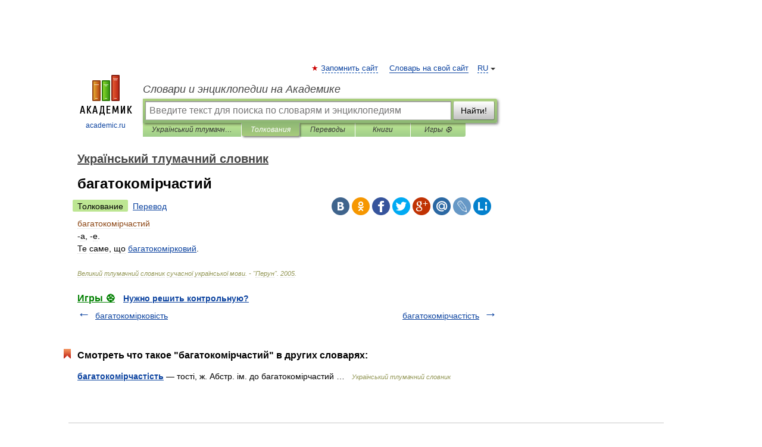

--- FILE ---
content_type: application/javascript; charset=utf-8
request_url: https://fundingchoicesmessages.google.com/f/AGSKWxVK-Mnz83mie9hn-A_SHG90lwA-WvJ0ybxoPMHkJiPRH-a9JjsjMQsnYL_sZtL6HC00fIFPir4Locs4PIpKkgoXlyQRNMCHKOnrvrrUb8olB5R7lnPqsRGia-jlUCjXdar9dkmtrOY8WgqwnVdrn--sAbZR1Sm0Wnv48IidXRJhzenjsBUriatNhKII/_.adtooltip&-ad-switcher..com/adz//iframeadsensewrapper./nb/frontale.
body_size: -1288
content:
window['5986a438-d4db-4039-8f47-9c9444a16046'] = true;